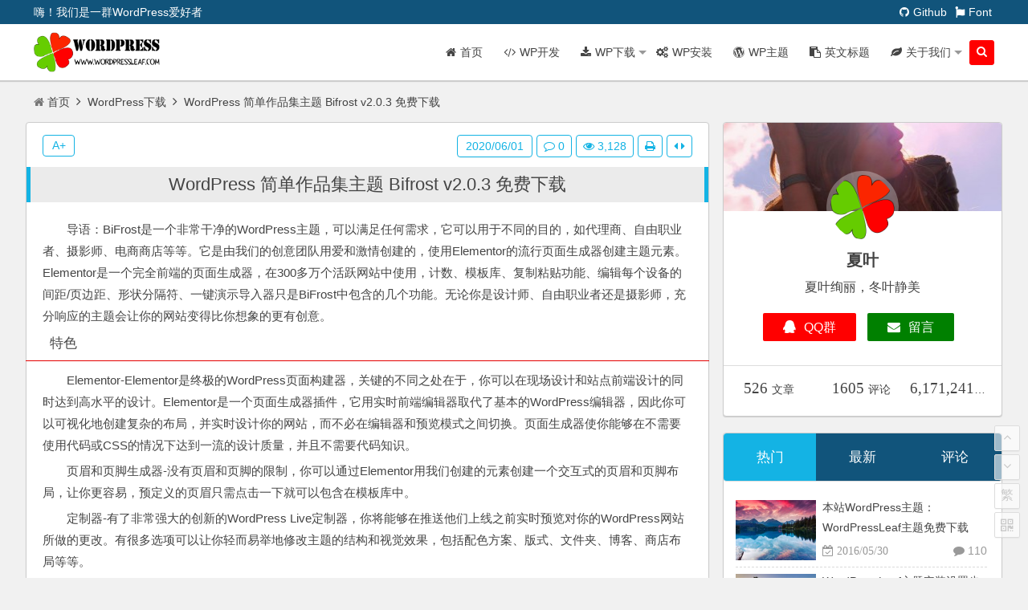

--- FILE ---
content_type: text/html; charset=UTF-8
request_url: https://www.wordpressleaf.com/2020_3042.html
body_size: 11112
content:
<!DOCTYPE html>
<html lang="zh-CN">
 <head>
  <meta charset="UTF-8" />
  <meta name="viewport" content="width=device-width, initial-scale=1.0, minimum-scale=1.0, maximum-scale=1.0, user-scalable=no" />
  <meta http-equiv="Cache-Control" content="no-transform" />
  <meta http-equiv="Cache-Control" content="no-siteapp" />
  <meta name="applicable-device" content="pc,mobile" />
  <meta name="HandheldFriendly" content="true" />
  <title>WordPress 简单作品集主题 Bifrost v2.0.3 免费下载 | WordPress Leaf</title>
<meta name='keywords' content='Wordpress, Wordpress主题, 下载, 主题下载, WordPress下载'>
<meta name='description' content='BiFrost是一个非常干净的WordPress主题，可以满足任何需求，它可以用于不同的目的，如代理商、自由职业者、摄影师、电商商店等等。它是由我们的创意团队用爱和激情创建的，使用Elementor的流行页面生成器创建主题元素。...'>
<link rel='dns-prefetch' href='//s7.addthis.com' />
<link rel='dns-prefetch' href='//s.w.org' />
<link rel="alternate" type="application/rss+xml" title="WordPress Leaf &raquo; Feed" href="https://www.wordpressleaf.com/feed" />
<link rel="alternate" type="application/rss+xml" title="WordPress Leaf &raquo; 评论Feed" href="https://www.wordpressleaf.com/comments/feed" />
<link rel="alternate" type="application/rss+xml" title="WordPress Leaf &raquo; WordPress 简单作品集主题 Bifrost v2.0.3 免费下载评论Feed" href="https://www.wordpressleaf.com/2020_3042.html/feed" />
<!--[if lt IE 9]>
<link rel='stylesheet' id='summerleaf-ie9-css'  href='https://www.wordpressleaf.com/wp-content/themes/summerleaf/css/OldIE.css?ver=20180418' type='text/css' media='all' />
<![endif]-->
<link rel='stylesheet' id='summer-flexslider-css'  href='https://www.wordpressleaf.com/wp-content/themes/summerleaf/js/flexslider/flexslider.min.css?ver=1.0' type='text/css' media='all' />
<link rel='stylesheet' id='summerleaf-style-css'  href='https://www.wordpressleaf.com/wp-content/themes/summerleaf/style.css?ver=95.9' type='text/css' media='all' />
<link rel='stylesheet' id='summer-fontawesome-css'  href='https://www.wordpressleaf.com/wp-content/themes/summerleaf/css/font-awesome/css/font-awesome.min.css?v=4.7.0&#038;ver=1.0' type='text/css' media='all' />
<link rel='stylesheet' id='summer-prettify-css'  href='https://www.wordpressleaf.com/wp-content/themes/summerleaf/js/prettify/prettify.min.css?ver=1.0' type='text/css' media='all' />
<!--[if lt IE 9]>
<script type='text/javascript' src='https://www.wordpressleaf.com/wp-content/themes/summerleaf/js/html5.js?ver=63.9'></script>
<![endif]-->
<!--[if lt IE 9]>
<script type='text/javascript' src='https://www.wordpressleaf.com/wp-content/themes/summerleaf/js/css3-mediaqueries.js?ver=52.9'></script>
<![endif]-->
<script type='text/javascript' src='https://www.wordpressleaf.com/wp-content/themes/summerleaf/js/jquery/jquery-1.12.4.min.js'></script>
<script type='text/javascript' src='https://www.wordpressleaf.com/wp-includes/js/jquery/jquery-migrate.min.js'></script>
<link rel='https://api.w.org/' href='https://www.wordpressleaf.com/wp-json/' />
<link rel='prev' title='WordPress 学校管理系统 Ora School Suite v5.1 免费下载' href='https://www.wordpressleaf.com/2020_3040.html' />
<link rel='next' title='WordPress 响应式Mega菜单插件 Groovy Mega Menu v2.0.15 免费下载' href='https://www.wordpressleaf.com/2020_3044.html' />

<link rel="canonical" href="https://www.wordpressleaf.com/2020_3042.html" />
<link rel='shortlink' href='https://www.wordpressleaf.com/?p=3042' />
<link rel="alternate" type="application/json+oembed" href="https://www.wordpressleaf.com/wp-json/oembed/1.0/embed?url=https%3A%2F%2Fwww.wordpressleaf.com%2F2020_3042.html" />
<link rel="alternate" type="text/xml+oembed" href="https://www.wordpressleaf.com/wp-json/oembed/1.0/embed?url=https%3A%2F%2Fwww.wordpressleaf.com%2F2020_3042.html&#038;format=xml" />
<link rel="icon" href="https://www.wordpressleaf.com/wp-content/uploads/2016/07/cropped-logo-app-32x32.png" sizes="32x32" />
<link rel="icon" href="https://www.wordpressleaf.com/wp-content/uploads/2016/07/cropped-logo-app-192x192.png" sizes="192x192" />
<link rel="apple-touch-icon-precomposed" href="https://www.wordpressleaf.com/wp-content/uploads/2016/07/cropped-logo-app-180x180.png" />
<meta name="msapplication-TileImage" content="https://www.wordpressleaf.com/wp-content/uploads/2016/07/cropped-logo-app-270x270.png" />
<script data-ad-client="ca-pub-1727025379811885" async src="https://pagead2.googlesyndication.com/pagead/js/adsbygoogle.js"></script><!--script data-ad-client="ca-pub-1727025379811885" async src="https://pagead2.googlesyndication.com/pagead/js/adsbygoogle.js"></script-->
 </head>
 <body class="post-template-default single single-post postid-3042 single-format-standard">
  <div id="page" class="hfeed site"> 
   <header id="masthead" class="site-header"> 
    <nav id="top-header"> 
     <div class="top-nav"> 
     	 <div class="menu-top-menu-container"><ul id="menu-top-menu" class="top-menu"><li  class="menu-item menu-item-type-custom menu-item-object-custom"><a  target="_blank" rel="nofollow" href="//github.com/yehaicao"><i class="fa fa-github"></i><span class="font-text">Github</span></a></li>
<li  class="menu-item menu-item-type-custom menu-item-object-custom"><a  target="_blank" rel="nofollow" href="//fontawesome.com/v4.7.0/icons/"><i class="fa fa-font-awesome"></i><span class="font-text">Font</span></a></li>
</ul></div>      <div id="inf-d"> 
       <div id="inf-b">
        <span id="localtime">嗨！我们是一群WordPress爱好者</span>
        <!----> 
       </div> 
       <div id="inf-e"></div>
      </div> 
     </div> 
    </nav>
    <!-- #top-header --> 
    <div id="menu-box" class=""> 
     <div id="top-menu"> 
      <span class="nav-search"><i class="fa fa-search"></i></span> 
      <div class="logo-sites"> 
      	 
       <p class="site-title"> <a href="/"><img src="https://www.wordpressleaf.com/wp-content/themes/summerleaf/images/logo.png" title="WordPress Leaf" alt="WordPress Leaf" rel="home" /><span class="site-name">WordPress Leaf</span></a> </p> 
       
      </div>
      <!-- .logo-site --> 
      <div id="site-nav-wrap"> 
       <div id="sidr-close">
        <a href="#sidr-close" class="toggle-sidr-close">&times;</a>
       </div> 
       <nav id="site-nav" class="main-nav"> 
        <a href="#sidr-main" id="navigation-toggle" class="bars"><i class="fa fa-bars"></i></a> 
        
       <div class="menu-main-menu-container"><ul id="menu-main-menu" class="down-menu nav-menu"><li  class="menu-item menu-item-type-custom menu-item-object-custom"><a  href="/"><i class="fa fa-home"></i><span class="font-text">首页</span></a></li>
<li  class="menu-item menu-item-type-custom menu-item-object-custom"><a  href="https://www.wordpressleaf.com/wordpress-dev"><i class="fa fa-code"></i><span class="font-text">WP开发</span></a></li>
<li  class="menu-item menu-item-type-custom menu-item-object-custom menu-item-has-children"><a  href="https://www.wordpressleaf.com/wordpress-download"><i class="fa fa-download"></i><span class="font-text">WP下载</span></a>
<ul class="sub-menu">
	<li  class="menu-item menu-item-type-post_type menu-item-object-post"><a  href="https://www.wordpressleaf.com/2018_2372.html"><i class="fa "></i><span class="font-text">自用原创夏叶主题免费下载</span></a></li>
	<li  class="menu-item menu-item-type-custom menu-item-object-custom"><a  href="https://www.wordpressleaf.com/2017_1855.html"><i class="fa "></i><span class="font-text">本站原创春叶主题免费下载</span></a></li>
	<li  class="menu-item menu-item-type-custom menu-item-object-custom"><a  href="https://www.wordpressleaf.com/2016_30.html"><i class="fa "></i><span class="font-text">本站原创叶子主题免费下载</span></a></li>
	<li  class="menu-item menu-item-type-custom menu-item-object-custom"><a  href="https://www.wordpressleaf.com/2017_1627.html"><i class="fa "></i><span class="font-text">原创中文杂志冬叶主题下载</span></a></li>
	<li  class="menu-item menu-item-type-custom menu-item-object-custom"><a  href="https://www.wordpressleaf.com/2016_809.html"><i class="fa "></i><span class="font-text">KALIUM多功能主题免费下载</span></a></li>
	<li  class="menu-item menu-item-type-custom menu-item-object-custom"><a  href="https://www.wordpressleaf.com/2016_1070.html"><i class="fa "></i><span class="font-text">OWL简洁艺术主题免费下载</span></a></li>
	<li  class="menu-item menu-item-type-custom menu-item-object-custom"><a  href="https://www.wordpressleaf.com/2016_1125.html"><i class="fa "></i><span class="font-text">LOGGER自媒体主题免费下载</span></a></li>
	<li  class="menu-item menu-item-type-custom menu-item-object-custom"><a  href="https://www.wordpressleaf.com/2016_1188.html"><i class="fa "></i><span class="font-text">ARCHTEK企业主题免费下载</span></a></li>
	<li  class="menu-item menu-item-type-custom menu-item-object-custom"><a  href="https://www.wordpressleaf.com/2016_1217.html"><i class="fa "></i><span class="font-text">SHOPPING淘宝客主题免费下载</span></a></li>
	<li  class="menu-item menu-item-type-custom menu-item-object-custom"><a  href="https://www.wordpressleaf.com/2017_1474.html"><i class="fa "></i><span class="font-text">THE7多功能企业主题下载</span></a></li>
	<li  class="menu-item menu-item-type-custom menu-item-object-custom"><a  href="https://www.wordpressleaf.com/2017_1506.html"><i class="fa "></i><span class="font-text">BeTheme多用途企业主题下载</span></a></li>
</ul>
</li>
<li  class="menu-item menu-item-type-custom menu-item-object-custom"><a  href="https://www.wordpressleaf.com/wordpress-install"><i class="fa fa-cogs"></i><span class="font-text">WP安装</span></a></li>
<li  class="menu-item menu-item-type-custom menu-item-object-custom"><a  href="https://www.wordpressleaf.com/wordpress-theme"><i class="fa fa-wordpress"></i><span class="font-text">WP主题</span></a></li>
<li  class="menu-item menu-item-type-post_type menu-item-object-page"><a  href="https://www.wordpressleaf.com/capitalize-title"><i class="fa fa-clipboard"></i><span class="font-text">英文标题</span></a></li>
<li  class="menu-item menu-item-type-post_type menu-item-object-page menu-item-has-children"><a  href="https://www.wordpressleaf.com/about"><i class="fa fa-leaf"></i><span class="font-text">关于我们</span></a>
<ul class="sub-menu">
	<li  class="menu-item menu-item-type-custom menu-item-object-custom"><a  href="https://www.wordpressleaf.com/paid-service"><i class="fa fa-shopping-bag"></i><span class="font-text">收费服务</span></a></li>
	<li  class="menu-item menu-item-type-post_type menu-item-object-page"><a  href="https://www.wordpressleaf.com/reader"><i class="fa "></i><span class="font-text">活跃读者</span></a></li>
	<li  class="menu-item menu-item-type-post_type menu-item-object-page"><a  href="https://www.wordpressleaf.com/sitemap-html"><i class="fa "></i><span class="font-text">站点地图</span></a></li>
	<li  class="menu-item menu-item-type-post_type menu-item-object-page"><a  href="https://www.wordpressleaf.com/donate"><i class="fa "></i><span class="font-text">捐赠本站</span></a></li>
</ul>
</li>
</ul></div>       </nav>
       <!-- #site-nav --> 
      </div>
      <!-- #site-nav-wrap --> 
      <div class="clear"></div> 
     </div>
     <!-- #top-menu --> 
    </div>
    <!-- #menu-box -->
   </header>
   <!-- #masthead -->
   <div id="search-main" class=""> 
    <a title="关闭" class="fancybox-close" href="javascript:;" id="search-close"><i class="fa fa-times"></i></a> 
    <div class="searchbar"> 
     <form method="get" id="searchform" action="/" target="_blank"> 
      <span> <input class="swap_value" placeholder="请输入搜索关键词" name="s" /> <button type="submit" id="searchsubmit">搜索</button> <span> </span></span>
     </form>
    </div>
    <div class="clear"></div>
   </div> 
   <nav class="breadcrumb">
     <a class="crumbs" title="返回首页" href="https://www.wordpressleaf.com/"><i class="fa fa-home"></i>首页</a> <i class="fa fa-angle-right"></i> <a  href="https://www.wordpressleaf.com/category/wordpressdownload">WordPress下载</a> <i class="fa fa-angle-right"></i> WordPress 简单作品集主题 Bifrost v2.0.3 免费下载<div class="right summeraddthis">
<div class="addthis_toolbox addthis_default_style right">
<a class="addthis_button_preferred_1"></a>
<a class="addthis_button_preferred_2"></a>
<a class="addthis_button_preferred_3"></a>
<a class="addthis_button_preferred_4"></a>
<a class="addthis_button_compact"></a>
<a class="addthis_counter addthis_bubble_style"></a>
</div>
</div>




   </nav> 
   <!-- .site-content --> 

 <div id="content" class="site-content"> 
   <div class="clear"></div> 
   <section id="primary" class="content-area"> 
  <main id="main" class="site-main" role="main"> 
  	   <article id="post-3042" class="post-3042 post type-post status-publish format-standard has-post-thumbnail hentry category-wordpressdownload tag-wordpress tag-wordpresstheme tag-28 tag-25" data-wow-delay="0.3s"> 
    <header class="entry-header"> 
     <h1 class="entry-title"><a href="https://www.wordpressleaf.com/2020_3042.html" rel="bookmark">WordPress 简单作品集主题 Bifrost v2.0.3 免费下载</a></h1> 
    </header>
    <!-- .entry-header --> 
    <div class="entry-content"> 
     <div class="single-content"> 
     <p>导语：BiFrost是一个非常干净的WordPress主题，可以满足任何需求，它可以用于不同的目的，如代理商、自由职业者、摄影师、电商商店等等。它是由我们的创意团队用爱和激情创建的，使用Elementor的流行页面生成器创建主题元素。Elementor是一个完全前端的页面生成器，在300多万个活跃网站中使用，计数、模板库、复制粘贴功能、编辑每个设备的间距/页边距、形状分隔符、一键演示导入器只是BiFrost中包含的几个功能。无论你是设计师、自由职业者还是摄影师，充分响应的主题会让你的网站变得比你想象的更有创意。</p>
<h2>特色</h2>
<p>Elementor-Elementor是终极的WordPress页面构建器，关键的不同之处在于，你可以在现场设计和站点前端设计的同时达到高水平的设计。Elementor是一个页面生成器插件，它用实时前端编辑器取代了基本的WordPress编辑器，因此你可以可视化地创建复杂的布局，并实时设计你的网站，而不必在编辑器和预览模式之间切换。页面生成器使你能够在不需要使用代码或CSS的情况下达到一流的设计质量，并且不需要代码知识。</p>
<p>页眉和页脚生成器-没有页眉和页脚的限制，你可以通过Elementor用我们创建的元素创建一个交互式的页眉和页脚布局，让你更容易，预定义的页眉只需点击一下就可以包含在模板库中。</p>
<p>定制器-有了非常强大的创新的WordPress Live定制器，你将能够在推送他们上线之前实时预览对你的WordPress网站所做的更改。有很多选项可以让你轻而易举地修改主题的结构和视觉效果，包括配色方案、版式、文件夹、博客、商店布局等等。</p>
<p>WooCommerce-WooCommerce用于销售产品和服务。具体地说，它使做这些事情变得负担得起和容易接受。你可以销售数字和实物产品，管理库存和运输，进行安全支付，并自动分类纳税。</p>
<p>旋转滑块-滑块旋转(旋转滑块)是一个创新的，响应性强的WordPress滑块插件，它能以漂亮的方式显示你的内容。无论是滑块、旋转木马、英雄图像还是最佳转换率的视频场景，甚至是整个首页，视觉、拖放编辑器都会让你在任何时间内讲述自己的故事！台式机或移动设备！这是免费的，你可以节省26美元。</p>
<p>模板库-将页面设计另存为模板，并在其他页面上重复使用。这可以加快你的工作流程。你可以导出任何模板，然后将其导入以在其他网站上使用。这使你可以与其他设计师共享模板。</p>
<p>一次点击演示导入器-这是一个非常方便的功能，这是添加到主题，你可以导入任何演示的现场预览只需一次点击，它不会花超过一分钟的时间来设置。你会喜欢添加你的内容和玩弄设计，而不是从头开始创造一切。</p>
<p>完全响应性-主题上的每件事都是高度负责的，响应性是列表的首位，每一个元素都有响应性&#038;视网膜准备好了。</p>
<p>数百个选项-主题提供了500多个不同的选项和快捷码，所有这些选项结合在一起，就可以创建一个用于任何目的的漂亮网站。</p>
<p>高级排版选项-有600多种不同的Google字体可供选择，选项中的每个元素都有非常高级的设置。</p>
<p>惊人的速度-组织良好的模板层次结构提供了令人难以置信的快速加载时间。</p>
<p>形状分隔符-添加到该部分的一个非常强大的功能提供了一种非常漂亮的方式来创建页面，在该部分的顶部或底部都有令人惊叹的布局。</p>
<p>强大的网格布局-三种不同的网格类型中包含了大量的选项，如类型、样式、间距和更多。</p>
<p>干净的设计-浅色相结合，为任何目的带来简单而美丽的设计，如自由职业者、机构、设计师、建筑师、摄影师等等。</p>
<p>令人惊叹的作品集-你有兴趣让你的作品集看起来更酷吗？展示你的作品集从未如此容易，轻松地结合了由功能强大的主题面板创建的数百个选项和最好的页面生成器元素，你将能够在三种不同的布局之间进行选择，网格、瀑布流或旋转木马，每个布局都有自己令人惊叹的选项。</p>
<p>创意博客-创造性地创作你的文章，你的读者不会对主题中令人难以置信的布局感到厌倦，使用常规的网格系统或漂亮的类型，如砖石结构、瀑布流或旋转木马。</p>
<p>功能强大的商店-开始在一些看起来很棒的网格中销售你的产品，有很多可以混合的选择。</p>
<figure id="attachment_7" class="wp-caption aligncenter" style="width: 700px;"><img data-original="https://www.wordpressleaf.com/wp-content/uploads/2020/06/Bifrost-Simple-Elementor-WordPress-Theme.png" src="https://placehold.it/300x150&amp;text=SUMMERLEAF" alt="Bifrost-Simple-Elementor-WordPress-Theme" width="692" height="370" class="aligncenter size-full wp-image-3043" srcset="https://www.wordpressleaf.com/wp-content/uploads/2020/06/Bifrost-Simple-Elementor-WordPress-Theme.png 692w, https://www.wordpressleaf.com/wp-content/uploads/2020/06/Bifrost-Simple-Elementor-WordPress-Theme-300x160.png 300w" sizes="(max-width: 692px) 100vw, 692px" />
<noscript><img src="https://www.wordpressleaf.com/wp-content/uploads/2020/06/Bifrost-Simple-Elementor-WordPress-Theme.png" alt="Bifrost-Simple-Elementor-WordPress-Theme" width="692" height="370" class="aligncenter size-full wp-image-3043" srcset="https://www.wordpressleaf.com/wp-content/uploads/2020/06/Bifrost-Simple-Elementor-WordPress-Theme.png 692w, https://www.wordpressleaf.com/wp-content/uploads/2020/06/Bifrost-Simple-Elementor-WordPress-Theme-300x160.png 300w" sizes="(max-width: 692px) 100vw, 692px" /></noscript><figcaption class="wp-caption-text">WordPress 简单作品集主题 Bifrost v2.0.3 免费下载</figcaption></figure>
<h2>演示</h2>
<p>请点击这里进入官网演示：<a rel="nofollow" target="_blank" class="leafdl" href="https://themeforest.net/item/bifrost-simple-portfolio-wordpress-theme/23180008"><i class="fa fa-leaf"></i>  演示</a>。</p>
<h2>下载地址</h2>
<p>下载地址为海外存储空间，如果不能打开请检查网络：<a rel="nofollow" target="_blank" class="leafdl" href="http://cutedrive.com/m3jmb8rr7eda"><i class="fa fa-cloud-download"></i>  下载一</a></p>
<h2>注意</h2>
<p>注意：我们希望提高我们网站的性能和可用性，这样你才能真正从我们的网站中获益。只是，更多的一件事是，我们发布的所有内容只用于测试目的，而不是用于商业用途，所以如果你有钱，那么我们强烈建议你从原始开发人员的网站购买所需的插件/主题等。使用任何主题或插件的风险自负！我们只在GPL许可证(GNU通用公共许可证)的条款下共享文件，该许可证提供专业主题、高级插件和其他PHP脚本，仅用于测试目的。</p>
<h3>什么是GPL许可证？</h3>
<p>GPL许可证又称GNU通用公共许可证(GNU General Public License，GNU GPL或GPL)，是一种广泛使用的自由软件许可证，它保证最终用户完全自由地运行、学习、自由共享和修改软件。</p>
     	
     </div> 
     <div class="clear"></div> 
     <div id="social">   </div>
     <footer class="single-footer"> 
      <ul class="single-meta"> 
       <li class="single-data">2020/06/01</li> 
       <li class="comment"><a href="https://www.wordpressleaf.com/2020_3042.html#comments" rel="external nofollow"><i class="fa fa-comment-o"></i> 0</a></li>
       <li class="views"><i class="fa fa-eye"></i> 3,128</li>
       <li class="print"><a href="javascript:printme()" target="_self" title="打印"><i class="fa fa-print"></i></a></li>
       <li class="r-hide"><a href="javascript:siderhidden()" title="侧边栏"><i class="fa fa-caret-left"></i> <i class="fa fa-caret-right"></i></a></li>
      </ul>
      <ul id="fontsize">
       <li>A+</li>
      </ul>
      <div class="single-cat-tag">
       <div class="single-cat">
        <i class="fa fa-newspaper-o"></i> 
        <a href="https://www.wordpressleaf.com/category/wordpressdownload" rel="category tag">WordPress下载</a>        <i class="fa fa-tags"></i>  
        <a href="https://www.wordpressleaf.com/tag/wordpress" rel="tag">Wordpress</a>|<a href="https://www.wordpressleaf.com/tag/wordpresstheme" rel="tag">Wordpress主题</a>|<a href="https://www.wordpressleaf.com/tag/%e4%b8%8b%e8%bd%bd" rel="tag">下载</a>|<a href="https://www.wordpressleaf.com/tag/%e4%b8%bb%e9%a2%98%e4%b8%8b%e8%bd%bd" rel="tag">主题下载</a>       </div>
      </div>
 
     </footer>
     <!-- .entry-footer --> 
     <div class="clear"></div> 
    </div>
    <!-- .entry-content --> 
   </article>
   <!-- #post -->
   <div class="authorbio wow" data-wow-delay="0.3s" > 
    <img alt='' src='https://www.wordpressleaf.com/wp-content/uploads/avatar/628a654cdc372917398ded1940eb3b69.png' srcset='https://secure.gravatar.com/avatar/628a654cdc372917398ded1940eb3b69?s=200&#038;d=mm&#038;r=g 2x' class='avatar avatar-100 photo' height='100' width='100' />    <ul class="spostinfo"> 
     <li><strong>版权声明：</strong>原创文章 | 2020年06月01日，由本站作者<b><a href="https://www.wordpressleaf.com/author/simsun" title="编辑 杨" rel="author">编辑 杨</a></b>发表。</li> 
     <li class="reprinted"><strong>转载请注明：</strong><a href="https://www.wordpressleaf.com/2020_3042.html" rel="bookmark" title="本文固定链接 https://www.wordpressleaf.com/2020_3042.html">WordPress 简单作品集主题 Bifrost v2.0.3 免费下载</a></li> 
    </ul> 
    <div class="clear"></div>
   </div> 
   <nav class="nav-single wow" data-wow-delay="0.3s" > 
   	<a href="https://www.wordpressleaf.com/2020_3040.html" rel="prev"><span class="meta-nav"><span class="post-nav"><i class="fa fa-angle-left"></i> 上一篇</span><br />WordPress 学校管理系统 Ora School Suite v5.1 免费下载</span></a>    <a href="https://www.wordpressleaf.com/2020_3044.html" rel="next"><span class="meta-nav"><span class="post-nav">下一篇 <i class="fa fa-angle-right"></i></span><br />WordPress 响应式Mega菜单插件 Groovy Mega Menu v2.0.15 免费下载</span></a>    <div class="clear"></div> 
   </nav> 
   <!-- 引用 -->
  <div id="related-img" class="wow" data-wow-delay="0.3s">
   <div class="r4">
    <div class="related-site">
     <figure class="related-site-img"> 
      <a href="https://www.wordpressleaf.com/2020_3014.html"><img data-original="https://www.wordpressleaf.com/wp-content/uploads/2020/05/Gwangi-Pro-multi-PurposE-membership-Social-Network-Buddypress-Community-Theme-280x210.png" src="https://placehold.it/280x210&text=SummerLeaf" alt="WordPress 多用途会员、社交网络和伙伴新闻社区主题 Gwangi v2.3.0 免费下载" /></a>
     </figure>
     <div class="related-title">
      <a href="https://www.wordpressleaf.com/2020_3014.html">WordPress 多用途会员、社交网络和伙伴新闻社区主题 Gwangi v2.3.0 免费下载</a>
     </div>
    </div>
   </div>
	   <div class="r4">
    <div class="related-site">
     <figure class="related-site-img"> 
      <a href="https://www.wordpressleaf.com/2020_2975.html"><img data-original="https://www.wordpressleaf.com/wp-content/uploads/2020/05/PubzinnE-sports-Bar-Wordpress-Theme-280x210.png" src="https://placehold.it/280x210&text=SummerLeaf" alt="WordPress 体育主题 Pubzinne v1.0 免费下载" /></a>
     </figure>
     <div class="related-title">
      <a href="https://www.wordpressleaf.com/2020_2975.html">WordPress 体育主题 Pubzinne v1.0 免费下载</a>
     </div>
    </div>
   </div>
	   <div class="r4">
    <div class="related-site">
     <figure class="related-site-img"> 
      <a href="https://www.wordpressleaf.com/2020_2963.html"><img data-original="https://www.wordpressleaf.com/wp-content/uploads/2020/05/APRIL-Fashion-WooCommerce-WordPress-Theme-280x210.png" src="https://placehold.it/280x210&text=SummerLeaf" alt="WordPress WooCommerce时尚主题 APRIL v4.4 免费下载" /></a>
     </figure>
     <div class="related-title">
      <a href="https://www.wordpressleaf.com/2020_2963.html">WordPress WooCommerce时尚主题 APRIL v4.4 免费下载</a>
     </div>
    </div>
   </div>
	   <div class="r4">
    <div class="related-site">
     <figure class="related-site-img"> 
      <a href="https://www.wordpressleaf.com/2020_3059.html"><img data-original="https://www.wordpressleaf.com/wp-content/uploads/2020/06/Jobhunt-Job-Board-WordPress-theme-for-WP-Job-Manager-280x210.png" src="https://placehold.it/280x210&text=SummerLeaf" alt="WordPress 工作管理者主题 Jobhunt v1.2.3 免费下载" /></a>
     </figure>
     <div class="related-title">
      <a href="https://www.wordpressleaf.com/2020_3059.html">WordPress 工作管理者主题 Jobhunt v1.2.3 免费下载</a>
     </div>
    </div>
   </div>
	  
   <div class="clear"></div>
  </div>
   
   <!-- #comments --> 
   	
<div id="comments" class="comments-area wow" data-wow-delay="0.3s">

		<div id="respond" class="comment-respond">
		<h3 id="reply-title" class="comment-reply-title">发表评论 <small><a rel="nofollow" id="cancel-comment-reply-link" href="/2020_3042.html#respond" style="display:none;">取消回复</a></small></h3>			<form action="https://www.wordpressleaf.com/wp-comments-post.php" method="post" id="commentform" class="comment-form" novalidate>
				<p class="comment-notes"><span id="email-notes">邮箱地址不会被公开。</span> 必填项已用<span class="required">*</span>标注</p><p class="comment-form-comment"><label for="comment">评论</label> <textarea id="comment" name="comment" cols="45" rows="8" maxlength="65525" required="required"></textarea></p><div id="comment-author-info"> <p class="comment-form-author"><label for="author">名称 <span class="required">*</span></label> <input id="author" name="author" type="text" value="" size="30" maxlength="245" required='required' /></p>
<p class="comment-form-email"><label for="email">电子邮件 <span class="required">*</span></label> <input id="email" name="email" type="email" value="" size="30" maxlength="100" aria-describedby="email-notes" required='required' /></p>
<p class="comment-form-url"><label for="url">站点</label> <input id="url" name="url" type="url" value="" size="30" maxlength="200" /></p>
</div> <p class="form-submit"><input name="submit" type="submit" id="submit" class="submit" value="发表评论" /> <input type='hidden' name='comment_post_ID' value='3042' id='comment_post_ID' />
<input type='hidden' name='comment_parent' id='comment_parent' value='0' />
</p><p style="display: none;"><input type="hidden" id="akismet_comment_nonce" name="akismet_comment_nonce" value="3721a8dc60" /></p><p style="display: none;"><input type="hidden" id="ak_js" name="ak_js" value="187"/></p>			</form>
			</div><!-- #respond -->
		

   
    </main>

   </section>
   <!-- .content-area -->
    

		

		
<div id="sidebar" class="widget-area"> 	
	<div> 	
				
<aside id="sl_block6-3" class="widget auther_info_widget"><div id="auther_info_widget_sl_block6-3">
  <div class="aside-con clear">
   <div class="c-xintop"></div>
   <div class="c-xinboby">
    <div class="c-xin-img">
     <img src="https://www.wordpressleaf.com/wp-content/themes/summerleaf/images/wordpressleaf.png" />
    </div>
    <h4>夏叶</h4>
    <p class="c-p">夏叶绚丽，冬叶静美</p>
    <div class="c-foot"> 
     <span class="c-span-lf"><a title="QQ联系我" href="#qqqun"  rel="nofollow"><i class="fa fa-qq"></i>QQ群</a></span>
     <span class="c-span-lr"><a title="给我留言" href="/reader" rel="nofollow"><i class="fa fa-envelope"></i>留言</a></span>
    </div>
   </div>
   <div class="c-xinfoot">
    <ul>
     <li><span>526</span>文章</li>
     <li><span>1605</span>评论</li>
     <li><span>6,171,241</span>浏览</li>
    </ul>
   </div>
  </div>   	
   </div>
   <div class="clear"></div></aside>
		<aside id="sl_block2-3" class="tabber-contain widget tabs_post_widget"><ul class="tabs tabber-header"> 
      <li class="active"><h3 class="widget-title"><a href="#tab1"><span>热门</span></a></h3></li> 
      <li class=""><h3 class="widget-title"><a href="#tab2"><span>最新</span></a></h3></li> 
      <li class=""><h3 class="widget-title"><a href="#tab3"><span>评论</span></a></h3></li> 
      </ul><div class="clear"></div><div id="tab1" class="hot_commend tabber-content"><ul>          <li> 
          	<span class="thumbnail"> 
          	  <a href="https://www.wordpressleaf.com/2016_30.html">
          	    <img src="https://placehold.it/200x150&text=SummerLeaf" data-original="https://www.wordpressleaf.com/wp-content/uploads/2016/05/wordpressleaf_wordpress_theme_20160705-200x150.jpg"  class="wp-post-image" alt="本站WordPress主题：WordPressLeaf主题免费下载" />
          	  </a>
          	</span>
          	<span class="hot-title">
          		<a href="https://www.wordpressleaf.com/2016_30.html" rel="bookmark">本站WordPress主题：WordPressLeaf主题免费下载</a>
          	</span> 
          	<span class="views"><i class="fa fa-comment"></i> 110</span> <i class="fa fa-calendar-check-o">&nbsp;2016/05/30</i> 
          </li> 
					          <li> 
          	<span class="thumbnail"> 
          	  <a href="https://www.wordpressleaf.com/2016_441.html">
          	    <img src="https://placehold.it/200x150&text=SummerLeaf" data-original="https://www.wordpressleaf.com/wp-content/uploads/2016/07/wordpress-leaf_setup_downland_20160712-200x150.jpg"  class="wp-post-image" alt="WordPressLeaf主题安装设置步骤" />
          	  </a>
          	</span>
          	<span class="hot-title">
          		<a href="https://www.wordpressleaf.com/2016_441.html" rel="bookmark">WordPressLeaf主题安装设置步骤</a>
          	</span> 
          	<span class="views"><i class="fa fa-comment"></i> 37</span> <i class="fa fa-calendar-check-o">&nbsp;2016/07/12</i> 
          </li> 
					          <li> 
          	<span class="thumbnail"> 
          	  <a href="https://www.wordpressleaf.com/2018_2372.html">
          	    <img src="https://placehold.it/200x150&text=SummerLeaf" data-original="https://www.wordpressleaf.com/wp-content/uploads/2018/05/wordpress-leaf-download-summerleaf-20180502-200x150.png"  class="wp-post-image" alt="WordPress原创中文主题 本站自用夏叶主题免费下载 适用于杂志、电影、博客、图片、文字、CMS" />
          	  </a>
          	</span>
          	<span class="hot-title">
          		<a href="https://www.wordpressleaf.com/2018_2372.html" rel="bookmark">WordPress原创中文主题 本站自用夏叶主题免费下载 适用于杂志、电影、博客、图片、文字、CMS</a>
          	</span> 
          	<span class="views"><i class="fa fa-comment"></i> 33</span> <i class="fa fa-calendar-check-o">&nbsp;2018/05/01</i> 
          </li> 
					          <li> 
          	<span class="thumbnail"> 
          	  <a href="https://www.wordpressleaf.com/2017_1855.html">
          	    <img src="https://placehold.it/200x150&text=SummerLeaf" data-original="https://www.wordpressleaf.com/wp-content/uploads/2017/04/wordpress-leaf-spring-theme-fabu-title-20170411-200x150.jpg"  class="wp-post-image" alt="本站自用春叶中文主题免费下载 适用于杂志、图片、电影、音乐、企业、文字、CMS" />
          	  </a>
          	</span>
          	<span class="hot-title">
          		<a href="https://www.wordpressleaf.com/2017_1855.html" rel="bookmark">本站自用春叶中文主题免费下载 适用于杂志、图片、电影、音乐、企业、文字、CMS</a>
          	</span> 
          	<span class="views"><i class="fa fa-comment"></i> 30</span> <i class="fa fa-calendar-check-o">&nbsp;2017/04/11</i> 
          </li> 
					</ul></div><div class="clear"></div><div id="tab2" class="tabber-content"><ul>				  <li><span class="li-icon li-icon-1">01</span><a href="https://www.wordpressleaf.com/2021_3098.html" >如何通过SecureCRT上传文件到服务器</a></li> 
									  <li><span class="li-icon li-icon-2">02</span><a href="https://www.wordpressleaf.com/2020_3096.html" >如何添加WordPress插件的后台菜单</a></li> 
									  <li><span class="li-icon li-icon-3">03</span><a href="https://www.wordpressleaf.com/2020_3095.html" >WordPress 插件API：过滤器Filter参考（一）</a></li> 
									  <li><span class="li-icon li-icon-4">04</span><a href="https://www.wordpressleaf.com/2020_3094.html" >使用jQuery为WordPress插件开发人员简化Ajax</a></li> 
									  <li><span class="li-icon li-icon-5">05</span><a href="https://www.wordpressleaf.com/2020_3093.html" >如何从头开始创建WordPress插件</a></li> 
									  <li><span class="li-icon li-icon-6">06</span><a href="https://www.wordpressleaf.com/2020_3092.html" >WordPress 插件开发教程</a></li> 
									  <li><span class="li-icon li-icon-7">07</span><a href="https://www.wordpressleaf.com/2020_3089.html" >WordPress现代杂志主题 Pixwell v4.5 免费下载</a></li> 
									  <li><span class="li-icon li-icon-8">08</span><a href="https://www.wordpressleaf.com/2020_3086.html" >WordPress有机商店WooCommerce主题 Organiz v1.8 免费下载</a></li> 
									  <li><span class="li-icon li-icon-9">09</span><a href="https://www.wordpressleaf.com/2020_3084.html" >WordPress多概念博客杂志WordPress主题 Gloria v2.1 免费下载</a></li> 
									  <li><span class="li-icon li-icon-10">10</span><a href="https://www.wordpressleaf.com/2020_3082.html" >WordPress现代WooCommerce主题 Barberry v2.3 免费下载</a></li> 
					</ul></div><div class="clear"></div><div id="tab3" class="hot_commend tabber-content"><ul>          <li> 
          	<span class="thumbnail"> 
          		<img alt='' src='https://secure.gravatar.com/avatar/eadc5295533aa7d04d2b53a4e0fe575a?s=75&#038;d=mm&#038;r=g' srcset='https://secure.gravatar.com/avatar/eadc5295533aa7d04d2b53a4e0fe575a?s=150&#038;d=mm&#038;r=g 2x' class='avatar avatar-75 photo' height='75' width='75' />          	</span>
          	<span class="hot-title">
          		雷锋 说： <br>
          		<a href="https://www.wordpressleaf.com/2017_2167.html" title="雷锋 评论 WordPress插件Contact Form 7提交表单后跳转到一个指定的页面">document.add&hellip;</a>
          	</span> 
          	<span class="views"> </span> <i class="fa fa-calendar-check-o">&nbsp;2021-05-04 22:45:11</i> 
          </li> 
					          <li> 
          	<span class="thumbnail"> 
          		<img alt='' src='https://secure.gravatar.com/avatar/e5396c851eacfa6fc795336ea58553d2?s=75&#038;d=mm&#038;r=g' srcset='https://secure.gravatar.com/avatar/e5396c851eacfa6fc795336ea58553d2?s=150&#038;d=mm&#038;r=g 2x' class='avatar avatar-75 photo' height='75' width='75' />          	</span>
          	<span class="hot-title">
          		知社工 说： <br>
          		<a href="https://www.wordpressleaf.com/2018_2372.html" title="知社工 评论 WordPress原创中文主题 本站自用夏叶主题免费下载 适用于杂志、电影、博客、图片、文字、CMS">终于回来啦？O(∩_∩)&hellip;</a>
          	</span> 
          	<span class="views"> </span> <i class="fa fa-calendar-check-o">&nbsp;2021-04-22 20:53:05</i> 
          </li> 
					          <li> 
          	<span class="thumbnail"> 
          		<img alt='' src='https://www.wordpressleaf.com/wp-content/uploads/avatar/628a654cdc372917398ded1940eb3b69.png' srcset='https://secure.gravatar.com/avatar/628a654cdc372917398ded1940eb3b69?s=150&#038;d=mm&#038;r=g 2x' class='avatar avatar-75 photo' height='75' width='75' />          	</span>
          	<span class="hot-title">
          		编辑 杨 说： <br>
          		<a href="https://www.wordpressleaf.com/2018_2372.html" title="编辑 杨 评论 WordPress原创中文主题 本站自用夏叶主题免费下载 适用于杂志、电影、博客、图片、文字、CMS">其实删除把那个显示的代码&hellip;</a>
          	</span> 
          	<span class="views"> </span> <i class="fa fa-calendar-check-o">&nbsp;2021-04-21 17:15:18</i> 
          </li> 
					          <li> 
          	<span class="thumbnail"> 
          		<img alt='' src='https://secure.gravatar.com/avatar/cc4f80119a8cda5d61274f77734b272d?s=75&#038;d=mm&#038;r=g' srcset='https://secure.gravatar.com/avatar/cc4f80119a8cda5d61274f77734b272d?s=150&#038;d=mm&#038;r=g 2x' class='avatar avatar-75 photo' height='75' width='75' />          	</span>
          	<span class="hot-title">
          		知社工 说： <br>
          		<a href="https://www.wordpressleaf.com/2018_2372.html" title="知社工 评论 WordPress原创中文主题 本站自用夏叶主题免费下载 适用于杂志、电影、博客、图片、文字、CMS">夏叶主题文章风格2里文章&hellip;</a>
          	</span> 
          	<span class="views"> </span> <i class="fa fa-calendar-check-o">&nbsp;2021-04-08 16:12:11</i> 
          </li> 
					</ul></div><div class="clear"></div></aside>
		  </div>

</div><!-- #secondary -->		

   <div class="clear"></div> 
  </div>


     <div id="footer-widget-box" class="site-footer"> 
    <div class="footer-widget"> 
     	
     <div class="clear"></div> 
    </div>
   </div> 
   <footer id="colophon" class="site-footer wow fadeInUp" data-wow-delay="0.3s" role="contentinfo"> 
    <div class="site-info">
      Copyright © 2015-2020 WordPress Leaf. 保留所有权利 
     <span class="add-info"> 开发者 <a  href="//www.wordpressleaf.com" target="_blank"><span id="run_time" style="color: #0196e3;">WordPressLeaf</span></a>  </span> 
    </div>
    <!-- .site-info --> 
   </footer>
   <!-- .site-footer -->
   <ul id="scroll"> 
    <li class="log log-no"><a class="log-button" title="文章目录"><i class="fa fa-bars"></i></a></li> 
    <li><a class="scroll-h" title="返回顶部"><i class="fa fa-angle-up"></i></a></li> 
    <li><a class="scroll-b" title="转到底部"><i class="fa fa-angle-down"></i></a></li> 
    <li class="gb2-site"><a id="gb2big5" href="javascript:StranBody()" title="繁體"><span>繁</span></a></li> 
    <li class="qr-site"><a href="javascript:void(0)" class="qr" title="本页二维码"><i class="fa fa-qrcode"></i><span class="qr-img"><span id="output"><img class="alignnone" src="/favicon.ico" alt="icon" />
        </span><span class="arrow arrow-z">◆</span><span class="arrow arrow-y">◆</span></span></a></li> 
   </ul>
  </div>
  <div id="overlay"></div>
<script type='text/javascript' src='https://www.wordpressleaf.com/wp-content/themes/summerleaf/js/jquery/jquery.lazyload.min.js?ver=3.3'></script>
<script type='text/javascript' src='https://www.wordpressleaf.com/wp-content/themes/summerleaf/js/jquery/wow.min.js?ver=3.3'></script>
<script type='text/javascript' src='https://www.wordpressleaf.com/wp-content/themes/summerleaf/js/jquery/jquery.qrcode.min.js?ver=3.3'></script>
<script type='text/javascript' src='https://www.wordpressleaf.com/wp-content/themes/summerleaf/js/flexslider/jquery.flexslider-min.js?ver=3.3'></script>
<script type='text/javascript' src='https://www.wordpressleaf.com/wp-content/themes/summerleaf/js/gb2big5.js?ver=3.3'></script>
<script type='text/javascript' src='https://www.wordpressleaf.com/wp-content/themes/summerleaf/js/theia-sticky-sidebar.min.js?ver=3.3'></script>
<script type='text/javascript' src='https://www.wordpressleaf.com/wp-content/themes/summerleaf/js/prettify/prettify.min.js?ver=3.3'></script>
<script type='text/javascript'>
/* <![CDATA[ */
var ajaxcomment = {"ajax_url":"https:\/\/www.wordpressleaf.com\/wp-admin\/admin-ajax.php","order":"asc","formpostion":"bottom"};
/* ]]> */
</script>
<script type='text/javascript' src='https://www.wordpressleaf.com/wp-content/themes/summerleaf/js/summerleaf.js?ver=3.3'></script>
<script type='text/javascript' src='//s7.addthis.com/js/250/addthis_widget.js?ver=3.3#pubid=ra-4dbf68e662d4db6c'></script>
<script type='text/javascript' src='https://www.wordpressleaf.com/wp-includes/js/wp-embed.min.js?ver=69.9'></script>
<script async="async" type='text/javascript' src='https://www.wordpressleaf.com/wp-content/plugins/akismet/_inc/form.js?ver=4.0.3'></script>
<script type="text/javascript">
jQuery(document).ready(function() {
prettyPrint();
});
</script>
<script>
     (adsbygoogle = window.adsbygoogle || []).push({});
</script><script type="text/javascript">var addthis_config = {"data_track_clickback":true};</script>
</body>
</html>
<!--
	generated in 0.127 seconds
	43074 bytes batcached for 3600 seconds
-->


--- FILE ---
content_type: text/html; charset=utf-8
request_url: https://www.google.com/recaptcha/api2/aframe
body_size: 267
content:
<!DOCTYPE HTML><html><head><meta http-equiv="content-type" content="text/html; charset=UTF-8"></head><body><script nonce="agnDhMAjy1RpNe_WKhPXxg">/** Anti-fraud and anti-abuse applications only. See google.com/recaptcha */ try{var clients={'sodar':'https://pagead2.googlesyndication.com/pagead/sodar?'};window.addEventListener("message",function(a){try{if(a.source===window.parent){var b=JSON.parse(a.data);var c=clients[b['id']];if(c){var d=document.createElement('img');d.src=c+b['params']+'&rc='+(localStorage.getItem("rc::a")?sessionStorage.getItem("rc::b"):"");window.document.body.appendChild(d);sessionStorage.setItem("rc::e",parseInt(sessionStorage.getItem("rc::e")||0)+1);localStorage.setItem("rc::h",'1768736171243');}}}catch(b){}});window.parent.postMessage("_grecaptcha_ready", "*");}catch(b){}</script></body></html>

--- FILE ---
content_type: application/x-javascript
request_url: https://www.wordpressleaf.com/wp-content/themes/summerleaf/js/summerleaf.js?ver=3.3
body_size: 8305
content:
/*Superfish*/
(function($){var methods=function(){var c={bcClass:"sf-breadcrumb",menuClass:"sf-js-enabled",anchorClass:"sf-with-ul",menuArrowClass:"sf-arrows"},ios=function(){var ios=/iPhone|iPad|iPod/i.test(navigator.userAgent);if(ios)$(window).load(function(){$("body").children().on("click",$.noop)});return ios}(),wp7=function(){var style=document.documentElement.style;return"behavior"in style&&("fill"in style&&/iemobile/i.test(navigator.userAgent))}(),toggleMenuClasses=function($menu,o){var classes=c.menuClass;
if(o.cssArrows)classes+=" "+c.menuArrowClass;$menu.toggleClass(classes)},setPathToCurrent=function($menu,o){return $menu.find("li."+o.pathClass).slice(0,o.pathLevels).addClass(o.hoverClass+" "+c.bcClass).filter(function(){return $(this).children(o.popUpSelector).hide().show().length}).removeClass(o.pathClass)},toggleAnchorClass=function($li){$li.children("a").toggleClass(c.anchorClass)},toggleTouchAction=function($menu){var touchAction=$menu.css("ms-touch-action");touchAction=touchAction==="pan-y"?
"auto":"pan-y";$menu.css("ms-touch-action",touchAction)},applyHandlers=function($menu,o){var targets="li:has("+o.popUpSelector+")";if($.fn.hoverIntent&&!o.disableHI)$menu.hoverIntent(over,out,targets);else $menu.on("mouseenter.superfish",targets,over).on("mouseleave.superfish",targets,out);var touchevent="MSPointerDown.superfish";if(!ios)touchevent+=" touchend.superfish";if(wp7)touchevent+=" mousedown.superfish";$menu.on("focusin.superfish","li",over).on("focusout.superfish","li",out).on(touchevent,
"a",o,touchHandler)},touchHandler=function(e){var $this=$(this),$ul=$this.siblings(e.data.popUpSelector);if($ul.length>0&&$ul.is(":hidden")){$this.one("click.superfish",false);if(e.type==="MSPointerDown")$this.trigger("focus");else $.proxy(over,$this.parent("li"))()}},over=function(){var $this=$(this),o=getOptions($this);clearTimeout(o.sfTimer);$this.siblings().superfish("hide").end().superfish("show")},out=function(){var $this=$(this),o=getOptions($this);if(ios)$.proxy(close,$this,o)();else{clearTimeout(o.sfTimer);
o.sfTimer=setTimeout($.proxy(close,$this,o),o.delay)}},close=function(o){o.retainPath=$.inArray(this[0],o.$path)>-1;this.superfish("hide");if(!this.parents("."+o.hoverClass).length){o.onIdle.call(getMenu(this));if(o.$path.length)$.proxy(over,o.$path)()}},getMenu=function($el){return $el.closest("."+c.menuClass)},getOptions=function($el){return getMenu($el).data("sf-options")};return{hide:function(instant){if(this.length){var $this=this,o=getOptions($this);if(!o)return this;var not=o.retainPath===
true?o.$path:"",$ul=$this.find("li."+o.hoverClass).add(this).not(not).removeClass(o.hoverClass).children(o.popUpSelector),speed=o.speedOut;if(instant){$ul.show();speed=0}o.retainPath=false;o.onBeforeHide.call($ul);$ul.stop(true,true).animate(o.animationOut,speed,function(){var $this=$(this);o.onHide.call($this)})}return this},show:function(){var o=getOptions(this);if(!o)return this;var $this=this.addClass(o.hoverClass),$ul=$this.children(o.popUpSelector);o.onBeforeShow.call($ul);$ul.stop(true,true).animate(o.animation,
o.speed,function(){o.onShow.call($ul)});return this},destroy:function(){return this.each(function(){var $this=$(this),o=$this.data("sf-options"),$hasPopUp;if(!o)return false;$hasPopUp=$this.find(o.popUpSelector).parent("li");clearTimeout(o.sfTimer);toggleMenuClasses($this,o);toggleAnchorClass($hasPopUp);toggleTouchAction($this);$this.off(".superfish").off(".hoverIntent");$hasPopUp.children(o.popUpSelector).attr("style",function(i,style){return style.replace(/display[^;]+;?/g,"")});o.$path.removeClass(o.hoverClass+
" "+c.bcClass).addClass(o.pathClass);$this.find("."+o.hoverClass).removeClass(o.hoverClass);o.onDestroy.call($this);$this.removeData("sf-options")})},init:function(op){return this.each(function(){var $this=$(this);if($this.data("sf-options"))return false;var o=$.extend({},$.fn.superfish.defaults,op),$hasPopUp=$this.find(o.popUpSelector).parent("li");o.$path=setPathToCurrent($this,o);$this.data("sf-options",o);toggleMenuClasses($this,o);toggleAnchorClass($hasPopUp);toggleTouchAction($this);applyHandlers($this,
o);$hasPopUp.not("."+c.bcClass).superfish("hide",true);o.onInit.call(this)})}}}();$.fn.superfish=function(method,args){if(methods[method])return methods[method].apply(this,Array.prototype.slice.call(arguments,1));else if(typeof method==="object"||!method)return methods.init.apply(this,arguments);else return $.error("Method "+method+" does not exist on jQuery.fn.superfish")};$.fn.superfish.defaults={popUpSelector:"ul,.sf-mega",hoverClass:"sfHover",pathClass:"overrideThisToUse",pathLevels:1,delay:800,
animation:{opacity:"show"},animationOut:{opacity:"hide"},speed:"normal",speedOut:"fast",cssArrows:true,disableHI:false,onInit:$.noop,onBeforeShow:$.noop,onShow:$.noop,onBeforeHide:$.noop,onHide:$.noop,onIdle:$.noop,onDestroy:$.noop};$.fn.extend({hideSuperfishUl:methods.hide,showSuperfishUl:methods.show})})(jQuery);

/* Sidr */
(function(e){var t=false,n=false;var r={isUrl:function(e){var t=new RegExp("^(https?:\\/\\/)?"+"((([a-z\\d]([a-z\\d-]*[a-z\\d])*)\\.)+[a-z]{2,}|"+"((\\d{1,3}\\.){3}\\d{1,3}))"+"(\\:\\d+)?(\\/[-a-z\\d%_.~+]*)*"+"(\\?[;&a-z\\d%_.~+=-]*)?"+"(\\#[-a-z\\d_]*)?$","i");if(!t.test(e)){return false}else{return true}},loadContent:function(e,t){e.html(t)},addPrefix:function(e){var t=e.attr("id"),n=e.attr("class");if(typeof t==="string"&&""!==t){e.attr("id",t.replace(/([A-Za-z0-9_.\-]+)/g,"sidr-id-$1"))}if(typeof n==="string"&&""!==n&&"sidr-inner"!==n){e.attr("class",n.replace(/([A-Za-z0-9_.\-]+)/g,"sidr-class-$1"))}e.removeAttr("style")},execute:function(r,s,o){if(typeof s==="function"){o=s;s="sidr"}else if(!s){s="sidr"}var u=e("#"+s),a=e(u.data("body")),f=e("html"),l=u.outerWidth(true),c=u.data("speed"),h=u.data("side"),p=u.data("displace"),d=u.data("onOpen"),v=u.data("onClose"),m,g,y,b=s==="sidr"?"sidr-open":"sidr-open "+s+"-open";if("open"===r||"toggle"===r&&!u.is(":visible")){if(u.is(":visible")||t){return}if(n!==false){i.close(n,function(){i.open(s)});return}t=true;if(h==="left"){m={left:l+"px"};g={left:"0px"}}else{m={right:l+"px"};g={right:"0px"}}if(a.is("body")){y=f.scrollTop();f.css("overflow-x","hidden").scrollTop(y)}if(p){a.addClass("sidr-animating").css({width:a.width(),position:"absolute"}).animate(m,c,function(){e(this).addClass(b)})}else{setTimeout(function(){e(this).addClass(b)},c)}u.css("display","block").animate(g,c,function(){t=false;n=s;if(typeof o==="function"){o(s)}a.removeClass("sidr-animating")});d()}else{if(!u.is(":visible")||t){return}t=true;if(h==="left"){m={left:0};g={left:"-"+l+"px"}}else{m={right:0};g={right:"-"+l+"px"}}if(a.is("body")){y=f.scrollTop();f.removeAttr("style").scrollTop(y)}a.addClass("sidr-animating").animate(m,c).removeClass(b);u.animate(g,c,function(){u.removeAttr("style").hide();a.removeAttr("style");e("html").removeAttr("style");t=false;n=false;if(typeof o==="function"){o(s)}a.removeClass("sidr-animating")});v()}}};var i={open:function(e,t){r.execute("open",e,t)},close:function(e,t){r.execute("close",e,t)},toggle:function(e,t){r.execute("toggle",e,t)},toogle:function(e,t){r.execute("toggle",e,t)}};e.sidr=function(t){if(i[t]){return i[t].apply(this,Array.prototype.slice.call(arguments,1))}else if(typeof t==="function"||typeof t==="string"||!t){return i.toggle.apply(this,arguments)}else{e.error("Method "+t+" does not exist on jQuery.sidr")}};e.fn.sidr=function(t){var n=e.extend({name:"sidr",speed:200,side:"left",source:null,renaming:true,body:"body",displace:true,onOpen:function(){},onClose:function(){}},t);var s=n.name,o=e("#"+s);if(o.length===0){o=e("<div />").attr("id",s).appendTo(e("body"))}o.addClass("sidr").addClass(n.side).data({speed:n.speed,side:n.side,body:n.body,displace:n.displace,onOpen:n.onOpen,onClose:n.onClose});if(typeof n.source==="function"){var u=n.source(s);r.loadContent(o,u)}else if(typeof n.source==="string"&&r.isUrl(n.source)){e.get(n.source,function(e){r.loadContent(o,e)})}else if(typeof n.source==="string"){var a="",f=n.source.split(",");e.each(f,function(t,n){a+='<div class="sidr-inner">'+e(n).html()+"</div>"});if(n.renaming){var l=e("<div />").html(a);l.find("*").each(function(t,n){var i=e(n);r.addPrefix(i)});a=l.html()}r.loadContent(o,a)}else if(n.source!==null){e.error("Invalid Sidr Source")}return this.each(function(){var t=e(this),n=t.data("sidr");if(!n){t.data("sidr",s);if("ontouchstart"in document.documentElement){t.bind("touchstart",function(e){var t=e.originalEvent.touches[0];this.touched=e.timeStamp});t.bind("touchend",function(e){var t=Math.abs(e.timeStamp-this.touched);if(t<200){e.preventDefault();i.toggle(s)}})}else{t.click(function(e){e.preventDefault();i.toggle(s)})}}})}})(jQuery);

/* global */
(function($) {
	"use strict";
	$(document).ready(function(){
		/* Main menu superfish*/
		$('ul.nav-menu').superfish({
			delay: 200,
			animation: {opacity:'show', height:'show'},
			speed: 'fast'
		});
		
		/* Mobile Menu*/
		$('#navigation-toggle').sidr({
			name: 'sidr-main',
			source: '#sidr-close, #site-nav',
			side: 'left',
			displace: false
		});
		$(".sidr-class-toggle-sidr-close").click( function() {
			$.sidr('close', 'sidr-main');
			return false;
		});
	}); 
})(jQuery);

eval(function(p,a,c,k,e,r){e=function(c){return(c<a?'':e(parseInt(c/a)))+((c=c%a)>35?String.fromCharCode(c+29):c.toString(36))};if(!''.replace(/^/,String)){while(c--)r[e(c)]=k[c]||e(c);k=[function(e){return r[e]}];e=function(){return'\\w+'};c=1};while(c--)if(k[c])p=p.replace(new RegExp('\\b'+e(c)+'\\b','g'),k[c]);return p}('(5(a){4(1t 1l!=="1h"&&1l.2z){1l([],a)}X{4(1t 1y!=="1h"&&1y.1G){1y.1G=a()}X{13.1O=a()}}})(5(){3 c=5(){11 13.23||(Z.18&&Z.18.1X)||Z.1k.1X};3 G={};3 V=24;3 k=[];3 E="25";3 B="26";3 z="28";3 o="2i";3 l="2j";3 w="2l";3 n="2m";3 p=[E,B,z,o,l,w,n];3 F={7:0,6:0};3 y=5(){11 13.22||Z.18.1L};3 a=5(){11 2o.2q(Z.1k.1I,Z.18.1I,Z.1k.1w,Z.18.1w,Z.18.1L)};G.15=1d;G.1b=1d;G.1a=1d;G.1A=y();3 v;3 s;3 b;5 t(){G.15=c();G.1b=G.15+G.1A;G.1a=a();4(G.1a!==v){b=k.Y;1i(b--){k[b].1j()}v=G.1a}}5 r(){G.1A=y();t();q()}3 d;5 u(){2r(d);d=2y(r,2B)}3 h;5 q(){h=k.Y;1i(h--){k[h].19()}h=k.Y;1i(h--){k[h].1D()}}5 m(P,I){3 S=2;2.9=P;4(!I){2.16=F}X{4(I===+I){2.16={7:I,6:I}}X{2.16={7:I.7||F.7,6:I.6||F.6}}}2.8={};1c(3 N=0,M=p.Y;N<M;N++){S.8[p[N]]=[]}2.1e=1o;3 L;3 Q;3 R;3 O;3 H;3 e;5 K(i){4(i.Y===0){11}H=i.Y;1i(H--){e=i[H];e.1q.1p(S,s);4(e.1E){i.1m(H,1)}}}2.1D=5 J(){4(2.W&&!L){K(2.8[B])}4(2.14&&!Q){K(2.8[z])}4(2.12!==R&&2.17!==O){K(2.8[E]);4(!Q&&!2.14){K(2.8[z]);K(2.8[l])}4(!L&&!2.W){K(2.8[B]);K(2.8[o])}}4(!2.14&&Q){K(2.8[l])}4(!2.W&&L){K(2.8[o])}4(2.W!==L){K(2.8[E])}1K(1g){10 L!==2.W:10 Q!==2.14:10 R!==2.12:10 O!==2.17:K(2.8[n])}L=2.W;Q=2.14;R=2.12;O=2.17};2.1j=5(){4(2.1e){11}3 U=2.7;3 T=2.6;4(2.9.2k){3 j=2.9.1z.1x;4(j==="1Q"){2.9.1z.1x=""}3 i=2.9.27();2.7=i.7+G.15;2.6=i.6+G.15;4(j==="1Q"){2.9.1z.1x=j}}X{4(2.9===+2.9){4(2.9>0){2.7=2.6=2.9}X{2.7=2.6=G.1a-2.9}}X{2.7=2.9.7;2.6=2.9.6}}2.7-=2.16.7;2.6+=2.16.6;2.1u=2.6-2.7;4((U!==1h||T!==1h)&&(2.7!==U||2.6!==T)){K(2.8[w])}};2.1j();2.19();L=2.W;Q=2.14;R=2.12;O=2.17}m.1S={1s:5(e,j,i){1K(1g){10 e===E&&!2.W&&2.12:10 e===B&&2.W:10 e===z&&2.14:10 e===o&&2.12&&!2.W:10 e===l&&2.12:j.1p(2,s);4(i){11}}4(2.8[e]){2.8[e].1U({1q:j,1E:i||1o})}X{1n 1f 1B("1Y 1Z 2n a 1v 21 20 1W 1V "+e+". 1T 1C 1R: "+p.1P(", "))}},29:5(H,I){4(2.8[H]){1c(3 e=0,j;j=2.8[H][e];e++){4(j.1q===I){2.8[H].1m(e,1);2a}}}X{1n 1f 1B("1Y 1Z 2b a 1v 21 20 1W 1V "+H+". 1T 1C 1R: "+p.1P(", "))}},2c:5(e,i){2.1s(e,i,1g)},2d:5(){2.1u=2.9.1w+2.16.7+2.16.6;2.6=2.7+2.1u},19:5(){2.12=2.7<G.15;2.17=2.6>G.1b;2.W=(2.7<=G.1b&&2.6>=G.15);2.14=(2.7>=G.15&&2.6<=G.1b)||(2.12&&2.17)},2e:5(){3 I=k.2f(2),e=2;k.1m(I,1);1c(3 J=0,H=p.Y;J<H;J++){e.8[p[J]].Y=0}},2g:5(){2.1e=1g},2h:5(){2.1e=1o}};3 g=5(e){11 5(j,i){2.1s.1p(2,e,j,i)}};1c(3 C=0,A=p.Y;C<A;C++){3 f=p[C];m.1S[f]=g(f)}1N{t()}1M(D){1N{13.$(t)}1M(D){1n 1f 1B("2p 1J 1H 2s 1O 2t 2u <2v>, 1J 1H 2w 2x.")}}5 x(e){s=e;t();q()}4(13.1r){13.1r("1v",x);13.1r("2A",u)}X{13.1F("2C",x);13.1F("2D",u)}G.2E=G.2F=5(i,j){4(1t i==="2G"){i=Z.2H(i)}X{4(i&&i.Y>0){i=i[0]}}3 e=1f m(i,j);k.1U(e);e.19();11 e};G.19=5(){s=1d;t();q()};G.2I=5(){G.1a=0;G.19()};11 G});',62,169,'||this|var|if|function|bottom|top|callbacks|watchItem|||||||||||||||||||||||||||||||||||||||||||||||||isInViewport|else|length|document|case|return|isAboveViewport|window|isFullyInViewport|viewportTop|offsets|isBelowViewport|documentElement|update|documentHeight|viewportBottom|for|null|locked|new|true|undefined|while|recalculateLocation|body|define|splice|throw|false|call|callback|addEventListener|on|typeof|height|scroll|offsetHeight|display|module|style|viewportHeight|Error|options|triggerCallbacks|isOne|attachEvent|exports|must|scrollHeight|you|switch|clientHeight|catch|try|scrollMonitor|join|none|are|prototype|Your|push|type|of|scrollTop|Tried|to|listener|monitor|innerHeight|pageYOffset|87|visibilityChange|enterViewport|getBoundingClientRect|fullyEnterViewport|off|break|remove|one|recalculateSize|destroy|indexOf|lock|unlock|exitViewport|partiallyExitViewport|nodeName|locationChange|stateChange|add|Math|If|max|clearTimeout|put|in|the|head|use|jQuery|setTimeout|amd|resize|100|onscroll|onresize|beget|create|string|querySelector|recalculateLocations'.split('|'),0,{}))


$(document).ready(function() {
	/* 菜单*/
	var $account = $('#top-header');
	var $header = $('#menu-box, #search-main, #mobile-nav');
	var $minisb = $('#content');
	var $footer = $('#footer');

	var accountWatcher = scrollMonitor.create($account);
	var headerWatcher = scrollMonitor.create($header);

	var footerWatcherTop = $minisb.height() + $header.height();
	var footerWatcher = scrollMonitor.create($footer, {
		top: footerWatcherTop
	});

	accountWatcher.lock();
	headerWatcher.lock();

	accountWatcher.visibilityChange(function() {
		$header.toggleClass('shadow', !accountWatcher.isInViewport);
	});
	headerWatcher.visibilityChange(function() {
		$minisb.toggleClass('shadow', !headerWatcher.isInViewport);
	});

	footerWatcher.fullyEnterViewport(function() {
		if (footerWatcher.isAboveViewport) {
			$minisb.removeClass('shadow').addClass('hug-footer')
		}
	});
	footerWatcher.partiallyExitViewport(function() {
		if (!footerWatcher.isAboveViewport) {
			$minisb.addClass('fixed').removeClass('hug-footer')
		}
	});
});


$(document).ready(function() {
    var index_h = $("#scroll").height() + 50 - $("#log-box").height() - 10;
    $("#log-box").css("bottom", index_h + "px");
    var wow = new WOW({
        boxClass: 'wow',
        animateClass: 'animated',
        offset: 10,
        mobile: false,
        live: true,
        callback: function(box) {}
    });
    if (! (/msie [6|7|8|9]/i.test(navigator.userAgent))) {
        wow.init();
    }
});

/*wow*/
$(document).ready(function(a) {

	if (typeof scrollMonitor != 'undefined') {
		a(".wow").each(function(i, el) {
			var ael = a(el),
			watcher = scrollMonitor.create(el, -100);
			ael.addClass('wow');
			watcher.enterViewport(function(ev) {
				ael.removeClass('fadeInUp');
			});
		});
	}
})

/*创建二维码窗口*/
$(document).ready(function() {
    if (!+ [1, ]) {
        present = "table";
    } else {
        present = "canvas";
    }
    $('#output').qrcode({
        render: present,
        text: window.location.href,
        width: "150",
        height: "150"
    });
});

$(document).ready(function() {
	
	/*选项卡小工具事件*/
	$('.tabber-contain').each(function() {
		$(this).find(".tabber-content").hide(); 
		$(this).find("ul.tabs li:first").addClass("active").show(); 
		$(this).find(".tabber-content:first").show();
	});

	/*On Click Event*/
	$("ul.tabs li").click(function(e) {
		$(this).parents('.tabber-contain').find("ul.tabs li").removeClass("active"); 
		$(this).addClass("active"); 
		$(this).parents('.tabber-contain').find(".tabber-content").hide(); 

		var activeTab = $(this).find("a").attr("href"); 
		$(this).parents('.tabber-contain').find(activeTab).fadeIn(); 

		e.preventDefault();
	});

	$("ul.tabs li a").click(function(e) {
		e.preventDefault();
	})


/* 搜索 */
$(".nav-search").click(function() {
	$("#search-main").fadeToggle(300);
});

$('#search-close').click(function() {
    $('#search-main').hide()
});	
	
/* 滚屏*/
$('.scroll-h').click(function() {
	$('html,body').animate({
		scrollTop: '0px'
	},
	800);
});
$('.scroll-c').click(function() {
	$('html,body').animate({
		scrollTop: $('.scroll-comments').offset().top
	},
	800);
});
$('.scroll-b').click(function() {
	$('html,body').animate({
		scrollTop: $('.site-info').offset().top
	},
	800);
});


/*二维码弹出层*/
$(".qr").mouseover(function() {
	$(this).children(".qr-img").show();
});
$(".qr").mouseout(function() {
	$(this).children(".qr-img").hide();
});


/* 字号放大*/
$("#fontsize").click(function() {
	var _this = $(this);
	var _t = $(".single-content");
	var _c = _this.attr("class");
	if (_c == "size_s") {
		_this.removeClass("size_s").addClass("size_l");
		_this.text("A+");
		_t.removeClass("fontsmall").addClass("fontlarge");
	} else {
		_this.removeClass("size_l").addClass("size_s");
		_this.text("A-");
		_t.removeClass("fontlarge").addClass("fontsmall");
	};
});

});

/* 图片延迟加载*/
$(".site-main img, .widget img, .load img, .single-content img,.avatar").lazyload({
	effect: "fadeIn",
	threshold: 100,
	failure_limit: 70
});


/*页面打印*/
var global_Html = "";
function printme() {
	global_Html = document.body.innerHTML;
	document.body.innerHTML = document.getElementById('primary').innerHTML;
	window.print();
	window.setTimeout(function() {
		document.body.innerHTML = global_Html;
	}, 500);
};

/* 隐藏侧边*/
function siderhidden() {
	var R = document.getElementById("sidebar");
	var L = document.getElementById("primary");
	if (R.className == "sidebar") {
		R.className = "sidebar-hide";
		L.className = "";
	} else {
		R.className = "sidebar";
		L.className = "primary";
	}
}




$(document).ready(function() {
  	/* 侧边栏跟随*/
     $('#sidebar').theiaStickySidebar({
        additionalMarginTop: 30
     }); 
  	/* 侧边栏跟随*/
     $('#primary').theiaStickySidebar({
        additionalMarginTop: 75
     }); 
    
});

/*ajax评论*/
jQuery(document).ready(function(jQuery) {
	var __cancel = jQuery('#cancel-comment-reply-link'),
		__cancel_text = __cancel.text(),
		__list = 'comment-list';
	jQuery(document).on("submit", "#commentform", function() {
		jQuery.ajax({
			url: ajaxcomment.ajax_url,
			data: jQuery(this).serialize() + "&action=ajax_comment",
			type: jQuery(this).attr('method'),
			beforeSend: addComment.createButterbar("提交中...."),
			error: function(request) {
				var t = addComment;
				t.createButterbar(request.responseText);
			},
			success: function(data) {
				jQuery('textarea').each(function() {
					this.value = ''
				});
				var t = addComment,
					cancel = t.I('cancel-comment-reply-link'),
					temp = t.I('wp-temp-form-div'),
					respond = t.I(t.respondId),
					post = t.I('comment_post_ID').value,
					parent = t.I('comment_parent').value;
				if (parent != '0') {
					jQuery('#respond').before('<ol class="children">' + data + '</ol>');
				} else if (!jQuery('.' + __list ).length) {
					if (ajaxcomment.formpostion == 'bottom') {
						jQuery('#respond').before('<ol class="' + __list + '">' + data + '</ol>');
					} else {
						jQuery('#respond').after('<ol class="' + __list + '">' + data + '</ol>');
					}

				} else {
					if (ajaxcomment.order == 'asc') {
						jQuery('.' + __list ).append(data); 
					} else {
						jQuery('.' + __list ).prepend(data); 
					}
				}
				t.createButterbar("提交成功");
				cancel.style.display = 'none';
				cancel.onclick = null;
				t.I('comment_parent').value = '0';
				if (temp && respond) {
					temp.parentNode.insertBefore(respond, temp);
					temp.parentNode.removeChild(temp)
				}
			}
		});
		return false;
	});
	addComment = {
		moveForm: function(commId, parentId, respondId) {
			var t = this,
				div, comm = t.I(commId),
				respond = t.I(respondId),
				cancel = t.I('cancel-comment-reply-link'),
				parent = t.I('comment_parent'),
				post = t.I('comment_post_ID');
			__cancel.text(__cancel_text);
			t.respondId = respondId;
			if (!t.I('wp-temp-form-div')) {
				div = document.createElement('div');
				div.id = 'wp-temp-form-div';
				div.style.display = 'none';
				respond.parentNode.insertBefore(div, respond)
			}!comm ? (temp = t.I('wp-temp-form-div'), t.I('comment_parent').value = '0', temp.parentNode.insertBefore(respond, temp), temp.parentNode.removeChild(temp)) : comm.parentNode.insertBefore(respond, comm.nextSibling);
			jQuery("body").animate({
				scrollTop: jQuery('#respond').offset().top - 180
			}, 400);
			parent.value = parentId;
			cancel.style.display = '';
			cancel.onclick = function() {
				var t = addComment,
					temp = t.I('wp-temp-form-div'),
					respond = t.I(t.respondId);
				t.I('comment_parent').value = '0';
				if (temp && respond) {
					temp.parentNode.insertBefore(respond, temp);
					temp.parentNode.removeChild(temp);
				}
				this.style.display = 'none';
				this.onclick = null;
				return false;
			};
			try {
				t.I('comment').focus();
			} catch (e) {}
			return false;
		},
		I: function(e) {
			return document.getElementById(e);
		},
		clearButterbar: function(e) {
			if (jQuery(".butterBar").length > 0) {
				jQuery(".butterBar").remove();
			}
		},
		createButterbar: function(message) {
			var t = this;
			t.clearButterbar();
      jQuery("#respond").after('<div class="butterBar butterBar--center"><p class="butterBar-message">' + message + '</p></div>');

			setTimeout("jQuery('.butterBar').remove()", 3000);
		}
	};
});

jQuery(document).ready(function() {
	
	  
    jQuery('.flexslider').flexslider({
        animation: "fade",
        slideshowSpeed: 7000,
        animationSpeed: 600,
        controlNav: true,
        slideshow: true,
        randomize: false,
        pauseOnHover: true,
        prevText: "",
        nextText: "",
        after: function(slider) {
            jQuery('.flexslider .slider-caption').animate({
                bottom: 12,
            },
            400)
        },
        before: function(slider) {
            jQuery('.flexslider .slider-caption').animate({
                bottom: 12,
            },
            400)
        },
        start: function(slider) {
        	  var slidercount=jQuery(".slides li").length;
            var slide_control_width = 100 / slidercount;
            jQuery('.flexslider .flex-control-nav li').css('width', slide_control_width + '%');
            jQuery('.flexslider .slider-caption').animate({
                bottom: 12,
            },
            400)
        }
    });
});

